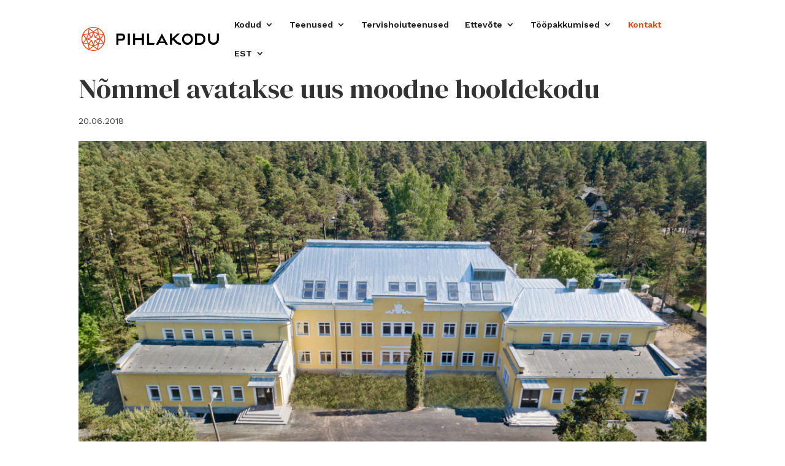

--- FILE ---
content_type: text/html; charset=UTF-8
request_url: https://www.pihlakodu.ee/viru-haigla-avab-nommel-uue-moodsa-hooldekodu/
body_size: 12117
content:
<!DOCTYPE html>
<html lang="et">
<head>
	<meta charset="UTF-8" />
<meta http-equiv="X-UA-Compatible" content="IE=edge">
	<link rel="pingback" href="https://www.pihlakodu.ee/xmlrpc.php" />

	<script type="text/javascript">
		document.documentElement.className = 'js';
	</script>

	<script>var et_site_url='https://www.pihlakodu.ee';var et_post_id='815';function et_core_page_resource_fallback(a,b){"undefined"===typeof b&&(b=a.sheet.cssRules&&0===a.sheet.cssRules.length);b&&(a.onerror=null,a.onload=null,a.href?a.href=et_site_url+"/?et_core_page_resource="+a.id+et_post_id:a.src&&(a.src=et_site_url+"/?et_core_page_resource="+a.id+et_post_id))}
</script><meta name='robots' content='index, follow, max-image-preview:large, max-snippet:-1, max-video-preview:-1' />
		<style>img:is([sizes="auto" i], [sizes^="auto," i]) { contain-intrinsic-size: 3000px 1500px }</style>
		
	<!-- This site is optimized with the Yoast SEO plugin v23.5 - https://yoast.com/wordpress/plugins/seo/ -->
	<title>Nõmmel avatakse uus moodne hooldekodu - Pihlakodu</title>
	<meta name="description" content="Viru Haigla AS avab juuni lõpus Tallinnas Nõmmel uue kaasaegse 85-kohalise hooldekodu, investeerides sellesse 5 miljonit eurot." />
	<link rel="canonical" href="https://www.pihlakodu.ee/viru-haigla-avab-nommel-uue-moodsa-hooldekodu/" />
	<meta property="og:locale" content="et_EE" />
	<meta property="og:type" content="article" />
	<meta property="og:title" content="Nõmmel avatakse uus moodne hooldekodu - Pihlakodu" />
	<meta property="og:description" content="Viru Haigla AS avab juuni lõpus Tallinnas Nõmmel uue kaasaegse 85-kohalise hooldekodu, investeerides sellesse 5 miljonit eurot." />
	<meta property="og:url" content="https://www.pihlakodu.ee/viru-haigla-avab-nommel-uue-moodsa-hooldekodu/" />
	<meta property="og:site_name" content="Pihlakodu" />
	<meta property="article:published_time" content="2018-06-20T06:51:46+00:00" />
	<meta property="article:modified_time" content="2024-03-12T11:12:59+00:00" />
	<meta property="og:image" content="https://www.pihlakodu.ee/wp-content/uploads/2019/03/1dji_0032_1.jpg" />
	<meta property="og:image:width" content="1200" />
	<meta property="og:image:height" content="899" />
	<meta property="og:image:type" content="image/jpeg" />
	<meta name="author" content="kristjan" />
	<meta name="twitter:card" content="summary_large_image" />
	<meta name="twitter:label1" content="Written by" />
	<meta name="twitter:data1" content="kristjan" />
	<meta name="twitter:label2" content="Est. reading time" />
	<meta name="twitter:data2" content="1 minut" />
	<script type="application/ld+json" class="yoast-schema-graph">{"@context":"https://schema.org","@graph":[{"@type":"Article","@id":"https://www.pihlakodu.ee/viru-haigla-avab-nommel-uue-moodsa-hooldekodu/#article","isPartOf":{"@id":"https://www.pihlakodu.ee/viru-haigla-avab-nommel-uue-moodsa-hooldekodu/"},"author":{"name":"kristjan","@id":"https://www.pihlakodu.ee/#/schema/person/1b35143168d01e2ef0cbc79bd265cd7f"},"headline":"Nõmmel avatakse uus moodne hooldekodu","datePublished":"2018-06-20T06:51:46+00:00","dateModified":"2024-03-12T11:12:59+00:00","mainEntityOfPage":{"@id":"https://www.pihlakodu.ee/viru-haigla-avab-nommel-uue-moodsa-hooldekodu/"},"wordCount":193,"publisher":{"@id":"https://www.pihlakodu.ee/#organization"},"image":{"@id":"https://www.pihlakodu.ee/viru-haigla-avab-nommel-uue-moodsa-hooldekodu/#primaryimage"},"thumbnailUrl":"https://www.pihlakodu.ee/wp-content/uploads/2019/03/1dji_0032_1.jpg","articleSection":["News"],"inLanguage":"et"},{"@type":"WebPage","@id":"https://www.pihlakodu.ee/viru-haigla-avab-nommel-uue-moodsa-hooldekodu/","url":"https://www.pihlakodu.ee/viru-haigla-avab-nommel-uue-moodsa-hooldekodu/","name":"Nõmmel avatakse uus moodne hooldekodu - Pihlakodu","isPartOf":{"@id":"https://www.pihlakodu.ee/#website"},"primaryImageOfPage":{"@id":"https://www.pihlakodu.ee/viru-haigla-avab-nommel-uue-moodsa-hooldekodu/#primaryimage"},"image":{"@id":"https://www.pihlakodu.ee/viru-haigla-avab-nommel-uue-moodsa-hooldekodu/#primaryimage"},"thumbnailUrl":"https://www.pihlakodu.ee/wp-content/uploads/2019/03/1dji_0032_1.jpg","datePublished":"2018-06-20T06:51:46+00:00","dateModified":"2024-03-12T11:12:59+00:00","description":"Viru Haigla AS avab juuni lõpus Tallinnas Nõmmel uue kaasaegse 85-kohalise hooldekodu, investeerides sellesse 5 miljonit eurot.","breadcrumb":{"@id":"https://www.pihlakodu.ee/viru-haigla-avab-nommel-uue-moodsa-hooldekodu/#breadcrumb"},"inLanguage":"et","potentialAction":[{"@type":"ReadAction","target":["https://www.pihlakodu.ee/viru-haigla-avab-nommel-uue-moodsa-hooldekodu/"]}]},{"@type":"ImageObject","inLanguage":"et","@id":"https://www.pihlakodu.ee/viru-haigla-avab-nommel-uue-moodsa-hooldekodu/#primaryimage","url":"https://www.pihlakodu.ee/wp-content/uploads/2019/03/1dji_0032_1.jpg","contentUrl":"https://www.pihlakodu.ee/wp-content/uploads/2019/03/1dji_0032_1.jpg","width":1200,"height":899,"caption":"Nõmme Pihlakodu hooldekodu"},{"@type":"BreadcrumbList","@id":"https://www.pihlakodu.ee/viru-haigla-avab-nommel-uue-moodsa-hooldekodu/#breadcrumb","itemListElement":[{"@type":"ListItem","position":1,"name":"Home","item":"https://www.pihlakodu.ee/"},{"@type":"ListItem","position":2,"name":"Nõmmel avatakse uus moodne hooldekodu"}]},{"@type":"WebSite","@id":"https://www.pihlakodu.ee/#website","url":"https://www.pihlakodu.ee/","name":"Pihlakodu","description":"V&auml;&auml;rikad hooldekodud eakatele","publisher":{"@id":"https://www.pihlakodu.ee/#organization"},"potentialAction":[{"@type":"SearchAction","target":{"@type":"EntryPoint","urlTemplate":"https://www.pihlakodu.ee/?s={search_term_string}"},"query-input":{"@type":"PropertyValueSpecification","valueRequired":true,"valueName":"search_term_string"}}],"inLanguage":"et"},{"@type":"Organization","@id":"https://www.pihlakodu.ee/#organization","name":"Pihlakodu","url":"https://www.pihlakodu.ee/","logo":{"@type":"ImageObject","inLanguage":"et","@id":"https://www.pihlakodu.ee/#/schema/logo/image/","url":"https://www.pihlakodu.ee/wp-content/uploads/2018/11/pihlakodu-logo-thinemblem-transp.png","contentUrl":"https://www.pihlakodu.ee/wp-content/uploads/2018/11/pihlakodu-logo-thinemblem-transp.png","width":448,"height":78,"caption":"Pihlakodu"},"image":{"@id":"https://www.pihlakodu.ee/#/schema/logo/image/"}},{"@type":"Person","@id":"https://www.pihlakodu.ee/#/schema/person/1b35143168d01e2ef0cbc79bd265cd7f","name":"kristjan","image":{"@type":"ImageObject","inLanguage":"et","@id":"https://www.pihlakodu.ee/#/schema/person/image/","url":"https://secure.gravatar.com/avatar/bf9833971a4abfa0b96454a5e40a504f?s=96&d=mm&r=g","contentUrl":"https://secure.gravatar.com/avatar/bf9833971a4abfa0b96454a5e40a504f?s=96&d=mm&r=g","caption":"kristjan"}}]}</script>
	<!-- / Yoast SEO plugin. -->


<link rel='dns-prefetch' href='//fonts.googleapis.com' />
<link rel="alternate" type="application/rss+xml" title="Pihlakodu &raquo; RSS" href="https://www.pihlakodu.ee/feed/" />
<script type="text/javascript">
/* <![CDATA[ */
window._wpemojiSettings = {"baseUrl":"https:\/\/s.w.org\/images\/core\/emoji\/14.0.0\/72x72\/","ext":".png","svgUrl":"https:\/\/s.w.org\/images\/core\/emoji\/14.0.0\/svg\/","svgExt":".svg","source":{"concatemoji":"https:\/\/www.pihlakodu.ee\/wp-includes\/js\/wp-emoji-release.min.js?ver=6.4.7"}};
/*! This file is auto-generated */
!function(i,n){var o,s,e;function c(e){try{var t={supportTests:e,timestamp:(new Date).valueOf()};sessionStorage.setItem(o,JSON.stringify(t))}catch(e){}}function p(e,t,n){e.clearRect(0,0,e.canvas.width,e.canvas.height),e.fillText(t,0,0);var t=new Uint32Array(e.getImageData(0,0,e.canvas.width,e.canvas.height).data),r=(e.clearRect(0,0,e.canvas.width,e.canvas.height),e.fillText(n,0,0),new Uint32Array(e.getImageData(0,0,e.canvas.width,e.canvas.height).data));return t.every(function(e,t){return e===r[t]})}function u(e,t,n){switch(t){case"flag":return n(e,"\ud83c\udff3\ufe0f\u200d\u26a7\ufe0f","\ud83c\udff3\ufe0f\u200b\u26a7\ufe0f")?!1:!n(e,"\ud83c\uddfa\ud83c\uddf3","\ud83c\uddfa\u200b\ud83c\uddf3")&&!n(e,"\ud83c\udff4\udb40\udc67\udb40\udc62\udb40\udc65\udb40\udc6e\udb40\udc67\udb40\udc7f","\ud83c\udff4\u200b\udb40\udc67\u200b\udb40\udc62\u200b\udb40\udc65\u200b\udb40\udc6e\u200b\udb40\udc67\u200b\udb40\udc7f");case"emoji":return!n(e,"\ud83e\udef1\ud83c\udffb\u200d\ud83e\udef2\ud83c\udfff","\ud83e\udef1\ud83c\udffb\u200b\ud83e\udef2\ud83c\udfff")}return!1}function f(e,t,n){var r="undefined"!=typeof WorkerGlobalScope&&self instanceof WorkerGlobalScope?new OffscreenCanvas(300,150):i.createElement("canvas"),a=r.getContext("2d",{willReadFrequently:!0}),o=(a.textBaseline="top",a.font="600 32px Arial",{});return e.forEach(function(e){o[e]=t(a,e,n)}),o}function t(e){var t=i.createElement("script");t.src=e,t.defer=!0,i.head.appendChild(t)}"undefined"!=typeof Promise&&(o="wpEmojiSettingsSupports",s=["flag","emoji"],n.supports={everything:!0,everythingExceptFlag:!0},e=new Promise(function(e){i.addEventListener("DOMContentLoaded",e,{once:!0})}),new Promise(function(t){var n=function(){try{var e=JSON.parse(sessionStorage.getItem(o));if("object"==typeof e&&"number"==typeof e.timestamp&&(new Date).valueOf()<e.timestamp+604800&&"object"==typeof e.supportTests)return e.supportTests}catch(e){}return null}();if(!n){if("undefined"!=typeof Worker&&"undefined"!=typeof OffscreenCanvas&&"undefined"!=typeof URL&&URL.createObjectURL&&"undefined"!=typeof Blob)try{var e="postMessage("+f.toString()+"("+[JSON.stringify(s),u.toString(),p.toString()].join(",")+"));",r=new Blob([e],{type:"text/javascript"}),a=new Worker(URL.createObjectURL(r),{name:"wpTestEmojiSupports"});return void(a.onmessage=function(e){c(n=e.data),a.terminate(),t(n)})}catch(e){}c(n=f(s,u,p))}t(n)}).then(function(e){for(var t in e)n.supports[t]=e[t],n.supports.everything=n.supports.everything&&n.supports[t],"flag"!==t&&(n.supports.everythingExceptFlag=n.supports.everythingExceptFlag&&n.supports[t]);n.supports.everythingExceptFlag=n.supports.everythingExceptFlag&&!n.supports.flag,n.DOMReady=!1,n.readyCallback=function(){n.DOMReady=!0}}).then(function(){return e}).then(function(){var e;n.supports.everything||(n.readyCallback(),(e=n.source||{}).concatemoji?t(e.concatemoji):e.wpemoji&&e.twemoji&&(t(e.twemoji),t(e.wpemoji)))}))}((window,document),window._wpemojiSettings);
/* ]]> */
</script>
<meta content="Divi v.4.9.10" name="generator"/><link rel='stylesheet' id='sbi_styles-css' href='https://www.pihlakodu.ee/wp-content/plugins/instagram-feed/css/sbi-styles.min.css?ver=6.10.0' type='text/css' media='all' />
<style id='wp-emoji-styles-inline-css' type='text/css'>

	img.wp-smiley, img.emoji {
		display: inline !important;
		border: none !important;
		box-shadow: none !important;
		height: 1em !important;
		width: 1em !important;
		margin: 0 0.07em !important;
		vertical-align: -0.1em !important;
		background: none !important;
		padding: 0 !important;
	}
</style>
<link rel='stylesheet' id='wp-block-library-css' href='https://www.pihlakodu.ee/wp-includes/css/dist/block-library/style.min.css?ver=6.4.7' type='text/css' media='all' />
<style id='classic-theme-styles-inline-css' type='text/css'>
/*! This file is auto-generated */
.wp-block-button__link{color:#fff;background-color:#32373c;border-radius:9999px;box-shadow:none;text-decoration:none;padding:calc(.667em + 2px) calc(1.333em + 2px);font-size:1.125em}.wp-block-file__button{background:#32373c;color:#fff;text-decoration:none}
</style>
<style id='global-styles-inline-css' type='text/css'>
body{--wp--preset--color--black: #000000;--wp--preset--color--cyan-bluish-gray: #abb8c3;--wp--preset--color--white: #ffffff;--wp--preset--color--pale-pink: #f78da7;--wp--preset--color--vivid-red: #cf2e2e;--wp--preset--color--luminous-vivid-orange: #ff6900;--wp--preset--color--luminous-vivid-amber: #fcb900;--wp--preset--color--light-green-cyan: #7bdcb5;--wp--preset--color--vivid-green-cyan: #00d084;--wp--preset--color--pale-cyan-blue: #8ed1fc;--wp--preset--color--vivid-cyan-blue: #0693e3;--wp--preset--color--vivid-purple: #9b51e0;--wp--preset--gradient--vivid-cyan-blue-to-vivid-purple: linear-gradient(135deg,rgba(6,147,227,1) 0%,rgb(155,81,224) 100%);--wp--preset--gradient--light-green-cyan-to-vivid-green-cyan: linear-gradient(135deg,rgb(122,220,180) 0%,rgb(0,208,130) 100%);--wp--preset--gradient--luminous-vivid-amber-to-luminous-vivid-orange: linear-gradient(135deg,rgba(252,185,0,1) 0%,rgba(255,105,0,1) 100%);--wp--preset--gradient--luminous-vivid-orange-to-vivid-red: linear-gradient(135deg,rgba(255,105,0,1) 0%,rgb(207,46,46) 100%);--wp--preset--gradient--very-light-gray-to-cyan-bluish-gray: linear-gradient(135deg,rgb(238,238,238) 0%,rgb(169,184,195) 100%);--wp--preset--gradient--cool-to-warm-spectrum: linear-gradient(135deg,rgb(74,234,220) 0%,rgb(151,120,209) 20%,rgb(207,42,186) 40%,rgb(238,44,130) 60%,rgb(251,105,98) 80%,rgb(254,248,76) 100%);--wp--preset--gradient--blush-light-purple: linear-gradient(135deg,rgb(255,206,236) 0%,rgb(152,150,240) 100%);--wp--preset--gradient--blush-bordeaux: linear-gradient(135deg,rgb(254,205,165) 0%,rgb(254,45,45) 50%,rgb(107,0,62) 100%);--wp--preset--gradient--luminous-dusk: linear-gradient(135deg,rgb(255,203,112) 0%,rgb(199,81,192) 50%,rgb(65,88,208) 100%);--wp--preset--gradient--pale-ocean: linear-gradient(135deg,rgb(255,245,203) 0%,rgb(182,227,212) 50%,rgb(51,167,181) 100%);--wp--preset--gradient--electric-grass: linear-gradient(135deg,rgb(202,248,128) 0%,rgb(113,206,126) 100%);--wp--preset--gradient--midnight: linear-gradient(135deg,rgb(2,3,129) 0%,rgb(40,116,252) 100%);--wp--preset--font-size--small: 13px;--wp--preset--font-size--medium: 20px;--wp--preset--font-size--large: 36px;--wp--preset--font-size--x-large: 42px;--wp--preset--spacing--20: 0.44rem;--wp--preset--spacing--30: 0.67rem;--wp--preset--spacing--40: 1rem;--wp--preset--spacing--50: 1.5rem;--wp--preset--spacing--60: 2.25rem;--wp--preset--spacing--70: 3.38rem;--wp--preset--spacing--80: 5.06rem;--wp--preset--shadow--natural: 6px 6px 9px rgba(0, 0, 0, 0.2);--wp--preset--shadow--deep: 12px 12px 50px rgba(0, 0, 0, 0.4);--wp--preset--shadow--sharp: 6px 6px 0px rgba(0, 0, 0, 0.2);--wp--preset--shadow--outlined: 6px 6px 0px -3px rgba(255, 255, 255, 1), 6px 6px rgba(0, 0, 0, 1);--wp--preset--shadow--crisp: 6px 6px 0px rgba(0, 0, 0, 1);}:where(.is-layout-flex){gap: 0.5em;}:where(.is-layout-grid){gap: 0.5em;}body .is-layout-flow > .alignleft{float: left;margin-inline-start: 0;margin-inline-end: 2em;}body .is-layout-flow > .alignright{float: right;margin-inline-start: 2em;margin-inline-end: 0;}body .is-layout-flow > .aligncenter{margin-left: auto !important;margin-right: auto !important;}body .is-layout-constrained > .alignleft{float: left;margin-inline-start: 0;margin-inline-end: 2em;}body .is-layout-constrained > .alignright{float: right;margin-inline-start: 2em;margin-inline-end: 0;}body .is-layout-constrained > .aligncenter{margin-left: auto !important;margin-right: auto !important;}body .is-layout-constrained > :where(:not(.alignleft):not(.alignright):not(.alignfull)){max-width: var(--wp--style--global--content-size);margin-left: auto !important;margin-right: auto !important;}body .is-layout-constrained > .alignwide{max-width: var(--wp--style--global--wide-size);}body .is-layout-flex{display: flex;}body .is-layout-flex{flex-wrap: wrap;align-items: center;}body .is-layout-flex > *{margin: 0;}body .is-layout-grid{display: grid;}body .is-layout-grid > *{margin: 0;}:where(.wp-block-columns.is-layout-flex){gap: 2em;}:where(.wp-block-columns.is-layout-grid){gap: 2em;}:where(.wp-block-post-template.is-layout-flex){gap: 1.25em;}:where(.wp-block-post-template.is-layout-grid){gap: 1.25em;}.has-black-color{color: var(--wp--preset--color--black) !important;}.has-cyan-bluish-gray-color{color: var(--wp--preset--color--cyan-bluish-gray) !important;}.has-white-color{color: var(--wp--preset--color--white) !important;}.has-pale-pink-color{color: var(--wp--preset--color--pale-pink) !important;}.has-vivid-red-color{color: var(--wp--preset--color--vivid-red) !important;}.has-luminous-vivid-orange-color{color: var(--wp--preset--color--luminous-vivid-orange) !important;}.has-luminous-vivid-amber-color{color: var(--wp--preset--color--luminous-vivid-amber) !important;}.has-light-green-cyan-color{color: var(--wp--preset--color--light-green-cyan) !important;}.has-vivid-green-cyan-color{color: var(--wp--preset--color--vivid-green-cyan) !important;}.has-pale-cyan-blue-color{color: var(--wp--preset--color--pale-cyan-blue) !important;}.has-vivid-cyan-blue-color{color: var(--wp--preset--color--vivid-cyan-blue) !important;}.has-vivid-purple-color{color: var(--wp--preset--color--vivid-purple) !important;}.has-black-background-color{background-color: var(--wp--preset--color--black) !important;}.has-cyan-bluish-gray-background-color{background-color: var(--wp--preset--color--cyan-bluish-gray) !important;}.has-white-background-color{background-color: var(--wp--preset--color--white) !important;}.has-pale-pink-background-color{background-color: var(--wp--preset--color--pale-pink) !important;}.has-vivid-red-background-color{background-color: var(--wp--preset--color--vivid-red) !important;}.has-luminous-vivid-orange-background-color{background-color: var(--wp--preset--color--luminous-vivid-orange) !important;}.has-luminous-vivid-amber-background-color{background-color: var(--wp--preset--color--luminous-vivid-amber) !important;}.has-light-green-cyan-background-color{background-color: var(--wp--preset--color--light-green-cyan) !important;}.has-vivid-green-cyan-background-color{background-color: var(--wp--preset--color--vivid-green-cyan) !important;}.has-pale-cyan-blue-background-color{background-color: var(--wp--preset--color--pale-cyan-blue) !important;}.has-vivid-cyan-blue-background-color{background-color: var(--wp--preset--color--vivid-cyan-blue) !important;}.has-vivid-purple-background-color{background-color: var(--wp--preset--color--vivid-purple) !important;}.has-black-border-color{border-color: var(--wp--preset--color--black) !important;}.has-cyan-bluish-gray-border-color{border-color: var(--wp--preset--color--cyan-bluish-gray) !important;}.has-white-border-color{border-color: var(--wp--preset--color--white) !important;}.has-pale-pink-border-color{border-color: var(--wp--preset--color--pale-pink) !important;}.has-vivid-red-border-color{border-color: var(--wp--preset--color--vivid-red) !important;}.has-luminous-vivid-orange-border-color{border-color: var(--wp--preset--color--luminous-vivid-orange) !important;}.has-luminous-vivid-amber-border-color{border-color: var(--wp--preset--color--luminous-vivid-amber) !important;}.has-light-green-cyan-border-color{border-color: var(--wp--preset--color--light-green-cyan) !important;}.has-vivid-green-cyan-border-color{border-color: var(--wp--preset--color--vivid-green-cyan) !important;}.has-pale-cyan-blue-border-color{border-color: var(--wp--preset--color--pale-cyan-blue) !important;}.has-vivid-cyan-blue-border-color{border-color: var(--wp--preset--color--vivid-cyan-blue) !important;}.has-vivid-purple-border-color{border-color: var(--wp--preset--color--vivid-purple) !important;}.has-vivid-cyan-blue-to-vivid-purple-gradient-background{background: var(--wp--preset--gradient--vivid-cyan-blue-to-vivid-purple) !important;}.has-light-green-cyan-to-vivid-green-cyan-gradient-background{background: var(--wp--preset--gradient--light-green-cyan-to-vivid-green-cyan) !important;}.has-luminous-vivid-amber-to-luminous-vivid-orange-gradient-background{background: var(--wp--preset--gradient--luminous-vivid-amber-to-luminous-vivid-orange) !important;}.has-luminous-vivid-orange-to-vivid-red-gradient-background{background: var(--wp--preset--gradient--luminous-vivid-orange-to-vivid-red) !important;}.has-very-light-gray-to-cyan-bluish-gray-gradient-background{background: var(--wp--preset--gradient--very-light-gray-to-cyan-bluish-gray) !important;}.has-cool-to-warm-spectrum-gradient-background{background: var(--wp--preset--gradient--cool-to-warm-spectrum) !important;}.has-blush-light-purple-gradient-background{background: var(--wp--preset--gradient--blush-light-purple) !important;}.has-blush-bordeaux-gradient-background{background: var(--wp--preset--gradient--blush-bordeaux) !important;}.has-luminous-dusk-gradient-background{background: var(--wp--preset--gradient--luminous-dusk) !important;}.has-pale-ocean-gradient-background{background: var(--wp--preset--gradient--pale-ocean) !important;}.has-electric-grass-gradient-background{background: var(--wp--preset--gradient--electric-grass) !important;}.has-midnight-gradient-background{background: var(--wp--preset--gradient--midnight) !important;}.has-small-font-size{font-size: var(--wp--preset--font-size--small) !important;}.has-medium-font-size{font-size: var(--wp--preset--font-size--medium) !important;}.has-large-font-size{font-size: var(--wp--preset--font-size--large) !important;}.has-x-large-font-size{font-size: var(--wp--preset--font-size--x-large) !important;}
.wp-block-navigation a:where(:not(.wp-element-button)){color: inherit;}
:where(.wp-block-post-template.is-layout-flex){gap: 1.25em;}:where(.wp-block-post-template.is-layout-grid){gap: 1.25em;}
:where(.wp-block-columns.is-layout-flex){gap: 2em;}:where(.wp-block-columns.is-layout-grid){gap: 2em;}
.wp-block-pullquote{font-size: 1.5em;line-height: 1.6;}
</style>
<link rel='stylesheet' id='contact-form-7-css' href='https://www.pihlakodu.ee/wp-content/plugins/contact-form-7/includes/css/styles.css?ver=5.9.8' type='text/css' media='all' />
<link rel='stylesheet' id='divi-style-css' href='https://www.pihlakodu.ee/wp-content/themes/Divi/style.css?ver=4.9.10' type='text/css' media='all' />
<link rel='stylesheet' id='et-builder-googlefonts-cached-css' href='https://fonts.googleapis.com/css?family=DM+Serif+Display:regular,italic|Work+Sans:100,200,300,regular,500,600,700,800,900&#038;subset=latin,latin-ext,vietnamese&#038;display=swap' type='text/css' media='all' />
<link rel='stylesheet' id='dtpicker-css' href='https://www.pihlakodu.ee/wp-content/plugins/date-time-picker-field/assets/js/vendor/datetimepicker/jquery.datetimepicker.min.css?ver=6.4.7' type='text/css' media='all' />
<script type="text/javascript" src="https://www.pihlakodu.ee/wp-includes/js/jquery/jquery.min.js?ver=3.7.1" id="jquery-core-js"></script>
<script type="text/javascript" src="https://www.pihlakodu.ee/wp-includes/js/jquery/jquery-migrate.min.js?ver=3.4.1" id="jquery-migrate-js"></script>
<link rel="https://api.w.org/" href="https://www.pihlakodu.ee/wp-json/" /><link rel="alternate" type="application/json" href="https://www.pihlakodu.ee/wp-json/wp/v2/posts/815" /><link rel="EditURI" type="application/rsd+xml" title="RSD" href="https://www.pihlakodu.ee/xmlrpc.php?rsd" />
<meta name="generator" content="WordPress 6.4.7" />
<link rel='shortlink' href='https://www.pihlakodu.ee/?p=815' />
<link rel="alternate" type="application/json+oembed" href="https://www.pihlakodu.ee/wp-json/oembed/1.0/embed?url=https%3A%2F%2Fwww.pihlakodu.ee%2Fviru-haigla-avab-nommel-uue-moodsa-hooldekodu%2F&#038;lang=et" />
<link rel="alternate" type="text/xml+oembed" href="https://www.pihlakodu.ee/wp-json/oembed/1.0/embed?url=https%3A%2F%2Fwww.pihlakodu.ee%2Fviru-haigla-avab-nommel-uue-moodsa-hooldekodu%2F&#038;format=xml&#038;lang=et" />
<meta name="viewport" content="width=device-width, initial-scale=1.0, maximum-scale=1.0, user-scalable=0" /><link rel="preload" href="https://www.pihlakodu.ee/wp-content/themes/Divi/core/admin/fonts/modules.ttf" as="font" crossorigin="anonymous"><meta name="generator" content="Elementor 3.27.7; features: e_font_icon_svg, additional_custom_breakpoints; settings: css_print_method-external, google_font-enabled, font_display-swap">

<!-- Meta Pixel Code -->
<script type='text/javascript'>
!function(f,b,e,v,n,t,s){if(f.fbq)return;n=f.fbq=function(){n.callMethod?
n.callMethod.apply(n,arguments):n.queue.push(arguments)};if(!f._fbq)f._fbq=n;
n.push=n;n.loaded=!0;n.version='2.0';n.queue=[];t=b.createElement(e);t.async=!0;
t.src=v;s=b.getElementsByTagName(e)[0];s.parentNode.insertBefore(t,s)}(window,
document,'script','https://connect.facebook.net/en_US/fbevents.js');
</script>
<!-- End Meta Pixel Code -->
<script type='text/javascript'>var url = window.location.origin + '?ob=open-bridge';
            fbq('set', 'openbridge', '2256770457945923', url);
fbq('init', '2256770457945923', {}, {
    "agent": "wordpress-6.4.7-4.1.5"
})</script><script type='text/javascript'>
    fbq('track', 'PageView', []);
  </script>			<style>
				.e-con.e-parent:nth-of-type(n+4):not(.e-lazyloaded):not(.e-no-lazyload),
				.e-con.e-parent:nth-of-type(n+4):not(.e-lazyloaded):not(.e-no-lazyload) * {
					background-image: none !important;
				}
				@media screen and (max-height: 1024px) {
					.e-con.e-parent:nth-of-type(n+3):not(.e-lazyloaded):not(.e-no-lazyload),
					.e-con.e-parent:nth-of-type(n+3):not(.e-lazyloaded):not(.e-no-lazyload) * {
						background-image: none !important;
					}
				}
				@media screen and (max-height: 640px) {
					.e-con.e-parent:nth-of-type(n+2):not(.e-lazyloaded):not(.e-no-lazyload),
					.e-con.e-parent:nth-of-type(n+2):not(.e-lazyloaded):not(.e-no-lazyload) * {
						background-image: none !important;
					}
				}
			</style>
			<script>
(function($) {
    $(window).on('load resize', function() {
        $('.et_fullscreen_slider').each(function() {
            et_fullscreen_slider($(this));
        });
    });
    function et_fullscreen_slider(et_slider) {
        var et_viewport_height = $(window).height(),
            et_slider_height = $(et_slider).find('.et_pb_slider_container_inner').innerHeight(),
            $admin_bar = $('#wpadminbar'),
            $main_header = $('#main-header'),
            $top_header = $('#top-header');
        $(et_slider).height('auto');
        if ($admin_bar.length) {
            var et_viewport_height = et_viewport_height - $admin_bar.height();
        }
        if ($top_header.length) {
            var et_viewport_height = et_viewport_height - $top_header.height();
        }
        if (!$('.et_transparent_nav').length && !$('.et_vertical_nav').length) {
            var et_viewport_height = et_viewport_height - $main_header.height();
        }
        if (et_viewport_height > et_slider_height) {
            $(et_slider).height(et_viewport_height);
        }
    }
})(jQuery);
</script>
<link rel="icon" href="https://www.pihlakodu.ee/wp-content/uploads/2020/10/cropped-pihlakodu-logomark-1-32x32.png" sizes="32x32" />
<link rel="icon" href="https://www.pihlakodu.ee/wp-content/uploads/2020/10/cropped-pihlakodu-logomark-1-192x192.png" sizes="192x192" />
<link rel="apple-touch-icon" href="https://www.pihlakodu.ee/wp-content/uploads/2020/10/cropped-pihlakodu-logomark-1-180x180.png" />
<meta name="msapplication-TileImage" content="https://www.pihlakodu.ee/wp-content/uploads/2020/10/cropped-pihlakodu-logomark-1-270x270.png" />
<link rel="stylesheet" id="et-divi-customizer-global-cached-inline-styles" href="https://www.pihlakodu.ee/wp-content/et-cache/global/et-divi-customizer-global-17683333805953.min.css" onerror="et_core_page_resource_fallback(this, true)" onload="et_core_page_resource_fallback(this)" /></head>
<body data-rsssl=1 class="post-template-default single single-post postid-815 single-format-standard et_pb_button_helper_class et_transparent_nav et_fixed_nav et_show_nav et_pb_show_title et_primary_nav_dropdown_animation_fade et_secondary_nav_dropdown_animation_fade et_header_style_left et_pb_footer_columns3 et_cover_background et_pb_gutter osx et_pb_gutters3 et_full_width_page et_divi_theme et-db et_minified_js et_minified_css elementor-default elementor-kit-4824">

<!-- Meta Pixel Code -->
<noscript>
<img height="1" width="1" style="display:none" alt="fbpx"
src="https://www.facebook.com/tr?id=2256770457945923&ev=PageView&noscript=1" />
</noscript>
<!-- End Meta Pixel Code -->
	<div id="page-container">

	
	
			<header id="main-header" data-height-onload="66">
			<div class="container clearfix et_menu_container">
							<div class="logo_container">
					<span class="logo_helper"></span>
					<a href="https://www.pihlakodu.ee/">
						<img src="https://www.pihlakodu.ee/wp-content/uploads/2018/11/pihlakodu-logo-thinemblem-transp.png" width="448" height="78" alt="Pihlakodu" id="logo" data-height-percentage="54" />
					</a>
				</div>
							<div id="et-top-navigation" data-height="66" data-fixed-height="40">
											<nav id="top-menu-nav">
						<ul id="top-menu" class="nav"><li id="menu-item-49" class="menu-item menu-item-type-custom menu-item-object-custom menu-item-has-children menu-item-49"><a href="/#kodud">Kodud</a>
<ul class="sub-menu">
	<li id="menu-item-2400" class="menu-item menu-item-type-post_type menu-item-object-page menu-item-2400"><a href="https://www.pihlakodu.ee/tapa-pihlakodu/">Tapa</a></li>
	<li id="menu-item-695" class="menu-item menu-item-type-post_type menu-item-object-page menu-item-695"><a href="https://www.pihlakodu.ee/nomme-pihlakodu/">Nõmme</a></li>
	<li id="menu-item-857" class="menu-item menu-item-type-post_type menu-item-object-page menu-item-857"><a href="https://www.pihlakodu.ee/tabasalu-pihlakodu/">Tabasalu</a></li>
	<li id="menu-item-1516" class="menu-item menu-item-type-post_type menu-item-object-page menu-item-1516"><a href="https://www.pihlakodu.ee/viimsi-pihlakodu/">Viimsi</a></li>
	<li id="menu-item-6283" class="menu-item menu-item-type-custom menu-item-object-custom menu-item-6283"><a href="https://www.pihlakodu.ee/tartu-pihlakodu/">Tartu</a></li>
	<li id="menu-item-7303" class="menu-item menu-item-type-custom menu-item-object-custom menu-item-7303"><a href="https://www.pihlakodu.ee/kristiine-pihlakodu/">Kristiine</a></li>
	<li id="menu-item-4937" class="menu-item menu-item-type-post_type menu-item-object-page menu-item-4937"><a href="https://www.pihlakodu.ee/kodukord/">Kodukord</a></li>
	<li id="menu-item-4060" class="menu-item menu-item-type-post_type menu-item-object-page menu-item-4060"><a href="https://www.pihlakodu.ee/hooldusteenusele-tulles/">Hooldusteenusele tulles</a></li>
	<li id="menu-item-4065" class="menu-item menu-item-type-post_type menu-item-object-page menu-item-4065"><a href="https://www.pihlakodu.ee/hooldusreform/">Hooldereform</a></li>
</ul>
</li>
<li id="menu-item-2170" class="menu-item menu-item-type-custom menu-item-object-custom menu-item-has-children menu-item-2170"><a href="/#teenused">Teenused</a>
<ul class="sub-menu">
	<li id="menu-item-3083" class="menu-item menu-item-type-post_type menu-item-object-page menu-item-3083"><a href="https://www.pihlakodu.ee/teenused/dementsus/">Dementsus</a></li>
	<li id="menu-item-2855" class="menu-item menu-item-type-post_type menu-item-object-page menu-item-2855"><a href="https://www.pihlakodu.ee/meditsiiniline-transport/">Meditsiiniline transport</a></li>
	<li id="menu-item-3188" class="menu-item menu-item-type-post_type menu-item-object-page menu-item-3188"><a href="https://www.pihlakodu.ee/teenused/toetatud-elamine/">Toetatud elamine</a></li>
</ul>
</li>
<li id="menu-item-3471" class="menu-item menu-item-type-post_type menu-item-object-page menu-item-3471"><a href="https://www.pihlakodu.ee/tervishoiuteenused/">Tervishoiuteenused</a></li>
<li id="menu-item-2234" class="menu-item menu-item-type-custom menu-item-object-custom menu-item-has-children menu-item-2234"><a href="#">Ettevõte</a>
<ul class="sub-menu">
	<li id="menu-item-2237" class="menu-item menu-item-type-post_type menu-item-object-page menu-item-2237"><a href="https://www.pihlakodu.ee/ettevote/meist/">Meist</a></li>
	<li id="menu-item-897" class="menu-item menu-item-type-post_type menu-item-object-page menu-item-897"><a href="https://www.pihlakodu.ee/uudised/">Uudised</a></li>
	<li id="menu-item-2236" class="menu-item menu-item-type-post_type menu-item-object-page menu-item-2236"><a href="https://www.pihlakodu.ee/ettevote/eetikapohimotted/">Eetikapõhimõtted</a></li>
	<li id="menu-item-4959" class="menu-item menu-item-type-post_type menu-item-object-page menu-item-4959"><a href="https://www.pihlakodu.ee/kvaliteedijuhtimine/">Kvaliteedijuhtimine</a></li>
	<li id="menu-item-2235" class="menu-item menu-item-type-post_type menu-item-object-page menu-item-2235"><a href="https://www.pihlakodu.ee/ettevote/andmekaitsetingimused/">Andmekaitsetingimused</a></li>
	<li id="menu-item-2238" class="menu-item menu-item-type-post_type menu-item-object-page menu-item-2238"><a href="https://www.pihlakodu.ee/ettevote/tagasiside-ja-kaebused/">Tagasiside ja kaebused</a></li>
</ul>
</li>
<li id="menu-item-862" class="menu-item menu-item-type-post_type menu-item-object-page menu-item-has-children menu-item-862"><a href="https://www.pihlakodu.ee/avaleht/tule-toole/">Tööpakkumised</a>
<ul class="sub-menu">
	<li id="menu-item-2856" class="menu-item menu-item-type-post_type menu-item-object-page menu-item-2856"><a href="https://www.pihlakodu.ee/avaleht/tule-toole/">Tule tööle!</a></li>
	<li id="menu-item-2819" class="menu-item menu-item-type-post_type menu-item-object-page menu-item-2819"><a href="https://www.pihlakodu.ee/avaleht/tule-toole/tule-praktikale/">Tule praktikale!</a></li>
</ul>
</li>
<li id="menu-item-333" class="menu-item menu-item-type-post_type menu-item-object-page menu-item-333"><a href="https://www.pihlakodu.ee/kontakt/">Kontakt</a></li>
<li id="menu-item-951" class="pll-parent-menu-item menu-item menu-item-type-custom menu-item-object-custom menu-item-has-children menu-item-951"><a href="#pll_switcher">EST</a>
<ul class="sub-menu">
	<li id="menu-item-951-ru" class="lang-item lang-item-16 lang-item-ru no-translation lang-item-first menu-item menu-item-type-custom menu-item-object-custom menu-item-951-ru"><a href="https://www.pihlakodu.ee/ru/%d0%b4%d0%be%d0%bc%d0%b0%d1%88%d0%bd%d1%8f%d1%8f-%d1%81%d1%82%d1%80%d0%b0%d0%bd%d0%b8%d1%86%d0%b0/" hreflang="ru-RU" lang="ru-RU">РУС</a></li>
	<li id="menu-item-951-en" class="lang-item lang-item-29 lang-item-en no-translation menu-item menu-item-type-custom menu-item-object-custom menu-item-951-en"><a href="https://www.pihlakodu.ee/en/home-page/" hreflang="en-GB" lang="en-GB">ENG</a></li>
	<li id="menu-item-951-fi" class="lang-item lang-item-39 lang-item-fi no-translation menu-item menu-item-type-custom menu-item-object-custom menu-item-951-fi"><a href="https://www.pihlakodu.ee/fi/" hreflang="fi" lang="fi">FIN</a></li>
</ul>
</li>
</ul>						</nav>
					
					
					
					
					<div id="et_mobile_nav_menu">
				<div class="mobile_nav closed">
					<span class="select_page">Select Page</span>
					<span class="mobile_menu_bar mobile_menu_bar_toggle"></span>
				</div>
			</div>				</div> <!-- #et-top-navigation -->
			</div> <!-- .container -->
			<div class="et_search_outer">
				<div class="container et_search_form_container">
					<form role="search" method="get" class="et-search-form" action="https://www.pihlakodu.ee/">
					<input type="search" class="et-search-field" placeholder="Search &hellip;" value="" name="s" title="Search for:" />					</form>
					<span class="et_close_search_field"></span>
				</div>
			</div>
		</header> <!-- #main-header -->
			<div id="et-main-area">
	
<div id="main-content">
		<div class="container">
		<div id="content-area" class="clearfix">
			<div id="left-area">
											<article id="post-815" class="et_pb_post post-815 post type-post status-publish format-standard has-post-thumbnail hentry category-news">
											<div class="et_post_meta_wrapper">
							<h1 class="entry-title">Nõmmel avatakse uus moodne hooldekodu</h1>

						<p class="post-meta"><span class="published">20.06.2018</span></p><img fetchpriority="high" src="https://www.pihlakodu.ee/wp-content/uploads/2019/03/1dji_0032_1-1080x675.jpg" alt="Nõmme Pihlakodu hooldekodu" class="" width="1080" height="675" srcset="https://www.pihlakodu.ee/wp-content/uploads/2019/03/1dji_0032_1-1080x675.jpg 1080w, https://www.pihlakodu.ee/wp-content/uploads/2019/03/1dji_0032_1-400x250.jpg 400w" sizes="(max-width: 1080px) 100vw, 1080px" />
												</div> <!-- .et_post_meta_wrapper -->
				
					<div class="entry-content">
					
<p><strong> Tallinnas Nõmme mändide vahel avatakse uus kaasaegse 100-kohaline hooldkodu.</strong></p>



<p>“Oleme uue Nõmmel avatava eakate kodu puhul panustanud eelkõige kvaliteedile ja hoolealuste heaolule, seetõttu on ka töötajaid sinna planeeritud sellisel määral, et kõik tunneksid end tõesti hoituna,“ märkis Kukk ning lisas, et saja hoolealuse kohta hakkab ettevõte Nõmmel tööd pakkuma 40 inimesele, kes on suures osas juba edukalt komplekteeritud, ent üksikud töökohad on täna veel ka vabad.</p>



<p>Parkmetsaga ümbritsetud hoone kolmel korrusel on sada kohta kaasaegselt renoveeritud ühe-, kahe- ja kolmekohalistes tubades. Ajalooline esinduslik hoone on kaasaegselt renoveeritud ning toad on moodsalt hubased. Majas on saun ja massaažiruum, arvutinurk ja raamatutega sisustatud lugemistuba ning kvaliteetsete seadmetega mahukas köök. Väikese kööginurgaga lugemistuba saab kasutada ka lähedastega pidulike sündmuste tähistamiseks. </p>



<p>Kohamaksumuse hinna sees on ööpäevaringne hooldus ja turvalise keskkonna loomine, toitlustus ja vajadusel erimenüü vastavalt kliendi terviseseisundile, hügieenitoimingud,  esmaabivahendid ning käsimüügiravimid vastavalt kliendi terviseseisundile, liikumisabivahendid, tegevusjuhendaja käe all läbiviidavad tegevused ja kultuuriüritused, televiisor igas toas, ramatud-ajalehed-ajakirjad, lauamängud ja arvuti kasutamine.  </p>
<p>&nbsp;</p>


					</div> <!-- .entry-content -->
					<div class="et_post_meta_wrapper">
										</div> <!-- .et_post_meta_wrapper -->
				</article> <!-- .et_pb_post -->

						</div> <!-- #left-area -->

					</div> <!-- #content-area -->
	</div> <!-- .container -->
	</div> <!-- #main-content -->


			<footer id="main-footer">
				
<div class="container">
    <div id="footer-widgets" class="clearfix">
		<div class="footer-widget"><div id="text-2" class="fwidget et_pb_widget widget_text">			<div class="textwidget"><p>Pihlakodusid haldab<br />
Pihlakodu AS</p>
</div>
		</div> <!-- end .fwidget --></div> <!-- end .footer-widget --><div class="footer-widget"><div id="media_image-2" class="fwidget et_pb_widget widget_media_image"><img width="184" height="182" src="https://www.pihlakodu.ee/wp-content/uploads/2021/04/pihlakodu-logomark-v2-white.png" class="image wp-image-2983 pk-hdi attachment-full size-full" alt="" style="max-width: 100%; height: auto;" decoding="async" /></div> <!-- end .fwidget --></div> <!-- end .footer-widget --><div class="footer-widget"><div id="text-3" class="fwidget et_pb_widget widget_text">			<div class="textwidget"><div>Lääne-Viru maakond, Tapa vald, Tapa linn, Valgejõe pst 14, 45109</div>
</div>
		</div> <!-- end .fwidget --></div> <!-- end .footer-widget -->    </div> <!-- #footer-widgets -->
</div>    <!-- .container -->

		
				<div id="footer-bottom">
					<div class="container clearfix">
									</div>	<!-- .container -->
				</div>
			</footer> <!-- #main-footer -->
		</div> <!-- #et-main-area -->


	</div> <!-- #page-container -->

	    <!-- Meta Pixel Event Code -->
    <script type='text/javascript'>
        document.addEventListener( 'wpcf7mailsent', function( event ) {
        if( "fb_pxl_code" in event.detail.apiResponse){
            eval(event.detail.apiResponse.fb_pxl_code);
        }
        }, false );
    </script>
    <!-- End Meta Pixel Event Code -->
        <div id='fb-pxl-ajax-code'></div><!-- Instagram Feed JS -->
<script type="text/javascript">
var sbiajaxurl = "https://www.pihlakodu.ee/wp-admin/admin-ajax.php";
</script>
			<script>
				const lazyloadRunObserver = () => {
					const lazyloadBackgrounds = document.querySelectorAll( `.e-con.e-parent:not(.e-lazyloaded)` );
					const lazyloadBackgroundObserver = new IntersectionObserver( ( entries ) => {
						entries.forEach( ( entry ) => {
							if ( entry.isIntersecting ) {
								let lazyloadBackground = entry.target;
								if( lazyloadBackground ) {
									lazyloadBackground.classList.add( 'e-lazyloaded' );
								}
								lazyloadBackgroundObserver.unobserve( entry.target );
							}
						});
					}, { rootMargin: '200px 0px 200px 0px' } );
					lazyloadBackgrounds.forEach( ( lazyloadBackground ) => {
						lazyloadBackgroundObserver.observe( lazyloadBackground );
					} );
				};
				const events = [
					'DOMContentLoaded',
					'elementor/lazyload/observe',
				];
				events.forEach( ( event ) => {
					document.addEventListener( event, lazyloadRunObserver );
				} );
			</script>
			<script>
function changeCss () {
      var bodyElement = document.querySelector("#main-header");
	if(jQuery("body").hasClass("page")) {
		this.scrollY > 10 ? bodyElement.style.background = "white" : bodyElement.style.background = "initial";
	} else {
      this.scrollY > 310 ? bodyElement.style.background = "white" : bodyElement.style.background = "initial";
		}
    }

window.addEventListener("scroll", changeCss , false);
	
//Replace read more link text
jQuery("a.more-link").html(function () {
    return jQuery(this).html().replace('read more', 'Loe edasi');
});

jQuery(".pagination").html(function () {
    return jQuery(this).html().replace('Older Entries', 'Vanemad');
});
	
jQuery(".pagination").html(function () {
    return jQuery(this).html().replace('Next Entries', 'Uuemad');
});
</script><link rel='stylesheet' id='et-builder-googlefonts-css' href='https://fonts.googleapis.com/css?family=DM+Serif+Display:regular,italic|Work+Sans:100,200,300,regular,500,600,700,800,900,100italic,200italic,300italic,italic,500italic,600italic,700italic,800italic,900italic&#038;subset=latin,latin-ext,vietnamese&#038;display=swap' type='text/css' media='all' />
<script type="text/javascript" src="https://www.pihlakodu.ee/wp-includes/js/dist/vendor/wp-polyfill-inert.min.js?ver=3.1.2" id="wp-polyfill-inert-js"></script>
<script type="text/javascript" src="https://www.pihlakodu.ee/wp-includes/js/dist/vendor/regenerator-runtime.min.js?ver=0.14.0" id="regenerator-runtime-js"></script>
<script type="text/javascript" src="https://www.pihlakodu.ee/wp-includes/js/dist/vendor/wp-polyfill.min.js?ver=3.15.0" id="wp-polyfill-js"></script>
<script type="text/javascript" src="https://www.pihlakodu.ee/wp-includes/js/dist/hooks.min.js?ver=c6aec9a8d4e5a5d543a1" id="wp-hooks-js"></script>
<script type="text/javascript" src="https://www.pihlakodu.ee/wp-includes/js/dist/i18n.min.js?ver=7701b0c3857f914212ef" id="wp-i18n-js"></script>
<script type="text/javascript" id="wp-i18n-js-after">
/* <![CDATA[ */
wp.i18n.setLocaleData( { 'text direction\u0004ltr': [ 'ltr' ] } );
/* ]]> */
</script>
<script type="text/javascript" src="https://www.pihlakodu.ee/wp-content/plugins/contact-form-7/includes/swv/js/index.js?ver=5.9.8" id="swv-js"></script>
<script type="text/javascript" id="contact-form-7-js-extra">
/* <![CDATA[ */
var wpcf7 = {"api":{"root":"https:\/\/www.pihlakodu.ee\/wp-json\/","namespace":"contact-form-7\/v1"}};
/* ]]> */
</script>
<script type="text/javascript" src="https://www.pihlakodu.ee/wp-content/plugins/contact-form-7/includes/js/index.js?ver=5.9.8" id="contact-form-7-js"></script>
<script type="text/javascript" id="divi-custom-script-js-extra">
/* <![CDATA[ */
var DIVI = {"item_count":"%d Item","items_count":"%d Items"};
var et_shortcodes_strings = {"previous":"Previous","next":"Next"};
var et_pb_custom = {"ajaxurl":"https:\/\/www.pihlakodu.ee\/wp-admin\/admin-ajax.php","images_uri":"https:\/\/www.pihlakodu.ee\/wp-content\/themes\/Divi\/images","builder_images_uri":"https:\/\/www.pihlakodu.ee\/wp-content\/themes\/Divi\/includes\/builder\/images","et_frontend_nonce":"df5b9b04d9","subscription_failed":"Please, check the fields below to make sure you entered the correct information.","et_ab_log_nonce":"743747e894","fill_message":"Please, fill in the following fields:","contact_error_message":"Please, fix the following errors:","invalid":"Invalid email","captcha":"Captcha","prev":"Prev","previous":"Previous","next":"Next","wrong_captcha":"You entered the wrong number in captcha.","wrong_checkbox":"Checkbox","ignore_waypoints":"no","is_divi_theme_used":"1","widget_search_selector":".widget_search","ab_tests":[],"is_ab_testing_active":"","page_id":"815","unique_test_id":"","ab_bounce_rate":"5","is_cache_plugin_active":"no","is_shortcode_tracking":"","tinymce_uri":""}; var et_builder_utils_params = {"condition":{"diviTheme":true,"extraTheme":false},"scrollLocations":["app","top"],"builderScrollLocations":{"desktop":"app","tablet":"app","phone":"app"},"onloadScrollLocation":"app","builderType":"fe"}; var et_frontend_scripts = {"builderCssContainerPrefix":"#et-boc","builderCssLayoutPrefix":"#et-boc .et-l"};
var et_pb_box_shadow_elements = [];
var et_pb_motion_elements = {"desktop":[],"tablet":[],"phone":[]};
var et_pb_sticky_elements = [];
/* ]]> */
</script>
<script type="text/javascript" src="https://www.pihlakodu.ee/wp-content/themes/Divi/js/custom.unified.js?ver=4.9.10" id="divi-custom-script-js"></script>
<script type="text/javascript" src="https://www.pihlakodu.ee/wp-content/plugins/date-time-picker-field/assets/js/vendor/moment/moment.js?ver=6.4.7" id="dtp-moment-js"></script>
<script type="text/javascript" src="https://www.pihlakodu.ee/wp-content/plugins/date-time-picker-field/assets/js/vendor/datetimepicker/jquery.datetimepicker.full.min.js?ver=6.4.7" id="dtpicker-js"></script>
<script type="text/javascript" id="dtpicker-build-js-extra">
/* <![CDATA[ */
var datepickeropts = {"selector":"#et_pb_contact_pa-date-time-picker_0","datepicker":"on","timepicker":"off","minDate":"off","min_date":"","max_date":"","days_offset":"0","dateformat":"DD.MM.YYYY","step":"60","minTime":"00:00","maxTime":"23:59","offset":"0","hourformat":"hh:mm A","inline":"off","placeholder":"off","preventkeyboard":"off","locale":"en","theme":"default","load":"full","disabled_days":"","disabled_calendar_days":"","allowed_times":"","sunday_times":"","monday_times":"","tuesday_times":"","wednesday_times":"","thursday_times":"","friday_times":"","saturday_times":"","dayOfWeekStart":"1","i18n":{"en":{"months":["jaanuar","veebruar","m\u00e4rts","aprill","mai","juuni","juuli","august","september","oktoober","november","detsember"],"dayOfWeekShort":["P","E","T","K","N","R","L"],"dayOfWeek":["P\u00fchap\u00e4ev","Esmasp\u00e4ev","Teisip\u00e4ev","Kolmap\u00e4ev","Neljap\u00e4ev","Reede","Laup\u00e4ev"]}},"format":"DD.MM.YYYY","clean_format":"d.m.Y","value":"26.01.2026","timezone":"Europe\/Tallinn","utc_offset":"+2","now":"26.01.2026"};
/* ]]> */
</script>
<script type="text/javascript" src="https://www.pihlakodu.ee/wp-content/plugins/date-time-picker-field/assets/js/dtpicker.js?ver=6.4.7" id="dtpicker-build-js"></script>
<script type="text/javascript" src="https://www.pihlakodu.ee/wp-content/themes/Divi/core/admin/js/common.js?ver=4.9.10" id="et-core-common-js"></script>
</body>
</html>


--- FILE ---
content_type: text/css
request_url: https://www.pihlakodu.ee/wp-content/et-cache/global/et-divi-customizer-global-17683333805953.min.css
body_size: 3080
content:
body{color:#444444}.woocommerce #respond input#submit,.woocommerce-page #respond input#submit,.woocommerce #content input.button,.woocommerce-page #content input.button,.woocommerce-message,.woocommerce-error,.woocommerce-info{background:#ed4315!important}#et_search_icon:hover,.mobile_menu_bar:before,.mobile_menu_bar:after,.et_toggle_slide_menu:after,.et-social-icon a:hover,.et_pb_sum,.et_pb_pricing li a,.et_pb_pricing_table_button,.et_overlay:before,.entry-summary p.price ins,.woocommerce div.product span.price,.woocommerce-page div.product span.price,.woocommerce #content div.product span.price,.woocommerce-page #content div.product span.price,.woocommerce div.product p.price,.woocommerce-page div.product p.price,.woocommerce #content div.product p.price,.woocommerce-page #content div.product p.price,.et_pb_member_social_links a:hover,.woocommerce .star-rating span:before,.woocommerce-page .star-rating span:before,.et_pb_widget li a:hover,.et_pb_filterable_portfolio .et_pb_portfolio_filters li a.active,.et_pb_filterable_portfolio .et_pb_portofolio_pagination ul li a.active,.et_pb_gallery .et_pb_gallery_pagination ul li a.active,.wp-pagenavi span.current,.wp-pagenavi a:hover,.nav-single a,.tagged_as a,.posted_in a{color:#ed4315}.et_pb_contact_submit,.et_password_protected_form .et_submit_button,.et_pb_bg_layout_light .et_pb_newsletter_button,.comment-reply-link,.form-submit .et_pb_button,.et_pb_bg_layout_light .et_pb_promo_button,.et_pb_bg_layout_light .et_pb_more_button,.woocommerce a.button.alt,.woocommerce-page a.button.alt,.woocommerce button.button.alt,.woocommerce button.button.alt.disabled,.woocommerce-page button.button.alt,.woocommerce-page button.button.alt.disabled,.woocommerce input.button.alt,.woocommerce-page input.button.alt,.woocommerce #respond input#submit.alt,.woocommerce-page #respond input#submit.alt,.woocommerce #content input.button.alt,.woocommerce-page #content input.button.alt,.woocommerce a.button,.woocommerce-page a.button,.woocommerce button.button,.woocommerce-page button.button,.woocommerce input.button,.woocommerce-page input.button,.et_pb_contact p input[type="checkbox"]:checked+label i:before,.et_pb_bg_layout_light.et_pb_module.et_pb_button{color:#ed4315}.footer-widget h4{color:#ed4315}.et-search-form,.nav li ul,.et_mobile_menu,.footer-widget li:before,.et_pb_pricing li:before,blockquote{border-color:#ed4315}.et_pb_counter_amount,.et_pb_featured_table .et_pb_pricing_heading,.et_quote_content,.et_link_content,.et_audio_content,.et_pb_post_slider.et_pb_bg_layout_dark,.et_slide_in_menu_container,.et_pb_contact p input[type="radio"]:checked+label i:before{background-color:#ed4315}a{color:#ed4315}#main-header,#main-header .nav li ul,.et-search-form,#main-header .et_mobile_menu{background-color:rgba(255,255,255,0)}#top-header,#et-secondary-nav li ul{background-color:#ed4315}.et_header_style_centered .mobile_nav .select_page,.et_header_style_split .mobile_nav .select_page,.et_nav_text_color_light #top-menu>li>a,.et_nav_text_color_dark #top-menu>li>a,#top-menu a,.et_mobile_menu li a,.et_nav_text_color_light .et_mobile_menu li a,.et_nav_text_color_dark .et_mobile_menu li a,#et_search_icon:before,.et_search_form_container input,span.et_close_search_field:after,#et-top-navigation .et-cart-info{color:#1c1c1c}.et_search_form_container input::-moz-placeholder{color:#1c1c1c}.et_search_form_container input::-webkit-input-placeholder{color:#1c1c1c}.et_search_form_container input:-ms-input-placeholder{color:#1c1c1c}#top-menu li.current-menu-ancestor>a,#top-menu li.current-menu-item>a,#top-menu li.current_page_item>a,.et_color_scheme_red #top-menu li.current-menu-ancestor>a,.et_color_scheme_red #top-menu li.current-menu-item>a,.et_color_scheme_red #top-menu li.current_page_item>a,.et_color_scheme_pink #top-menu li.current-menu-ancestor>a,.et_color_scheme_pink #top-menu li.current-menu-item>a,.et_color_scheme_pink #top-menu li.current_page_item>a,.et_color_scheme_orange #top-menu li.current-menu-ancestor>a,.et_color_scheme_orange #top-menu li.current-menu-item>a,.et_color_scheme_orange #top-menu li.current_page_item>a,.et_color_scheme_green #top-menu li.current-menu-ancestor>a,.et_color_scheme_green #top-menu li.current-menu-item>a,.et_color_scheme_green #top-menu li.current_page_item>a{color:#ed4315}#main-footer{background-color:#c9c9c9}#footer-widgets .footer-widget a,#footer-widgets .footer-widget li a,#footer-widgets .footer-widget li a:hover{color:#ffffff}.footer-widget{color:#ffffff}#main-footer .footer-widget h4{color:#ed4315}.footer-widget li:before{border-color:#ed4315}#footer-bottom{background-color:rgba(0,0,0,0)}#main-header{box-shadow:none}.et-fixed-header#main-header{box-shadow:none!important}h1,h2,h3,h4,h5,h6,.et_quote_content blockquote p,.et_pb_slide_description .et_pb_slide_title{line-height:1.4em}.et_slide_in_menu_container,.et_slide_in_menu_container .et-search-field{letter-spacing:px}.et_slide_in_menu_container .et-search-field::-moz-placeholder{letter-spacing:px}.et_slide_in_menu_container .et-search-field::-webkit-input-placeholder{letter-spacing:px}.et_slide_in_menu_container .et-search-field:-ms-input-placeholder{letter-spacing:px}@media only screen and (min-width:981px){.et_pb_section{padding:3% 0}.et_pb_fullwidth_section{padding:0}.et_header_style_centered.et_hide_primary_logo #main-header:not(.et-fixed-header) .logo_container,.et_header_style_centered.et_hide_fixed_logo #main-header.et-fixed-header .logo_container{height:11.88px}.et-fixed-header#top-header,.et-fixed-header#top-header #et-secondary-nav li ul{background-color:#ed4315}.et-fixed-header #top-menu a,.et-fixed-header #et_search_icon:before,.et-fixed-header #et_top_search .et-search-form input,.et-fixed-header .et_search_form_container input,.et-fixed-header .et_close_search_field:after,.et-fixed-header #et-top-navigation .et-cart-info{color:#1c1c1c!important}.et-fixed-header .et_search_form_container input::-moz-placeholder{color:#1c1c1c!important}.et-fixed-header .et_search_form_container input::-webkit-input-placeholder{color:#1c1c1c!important}.et-fixed-header .et_search_form_container input:-ms-input-placeholder{color:#1c1c1c!important}.et-fixed-header #top-menu li.current-menu-ancestor>a,.et-fixed-header #top-menu li.current-menu-item>a,.et-fixed-header #top-menu li.current_page_item>a{color:#ed4315!important}}@media only screen and (min-width:1350px){.et_pb_row{padding:27px 0}.et_pb_section{padding:40px 0}.single.et_pb_pagebuilder_layout.et_full_width_page .et_post_meta_wrapper{padding-top:81px}.et_pb_fullwidth_section{padding:0}}	h1,h2,h3,h4,h5,h6{font-family:'DM Serif Display',Georgia,"Times New Roman",serif}body,input,textarea,select{font-family:'Work Sans',Helvetica,Arial,Lucida,sans-serif}body.page:not(.home) #main-header{background:white!important}body.home #main-header{}.et_pb_section_first{padding-top:40px!important}#main-content .container{padding-top:58px!important}body{font-weight:400}#logo{max-width:224px;max-height:initial;transform:initial}#main-header .nav li ul.sub-menu{background-color:#FFF;padding:10px 0 10px 0;border-top:none;border-radius:1em;margin-top:-10px}#top-menu li li{padding:0 10px}#top-menu li li a{padding:6px 20px;width:220px;border-radius:0.5em}#main-header .et_mobile_menu{background-color:#FFF!important}#page-container{margin-top:-1px}#main-header{top:0px}#main-content{margin-top:4em}body.home #main-content{margin-top:0}.et_mobile_menu li a:hover,.nav ul li a:hover{opacity:1!important;color:#F14500!important;background-color:rgba(0,0,0,.06)}.et-fixed-header #top-menu a:hover{color:#F14500!important}#top-menu li.lang-item{font-size:12px;margin-left:20px}#top-menu li.lang-item a{color:#999}#top-menu li.lang-item a:hover{color:#ed4315!important;opacity:1}h1,.et_pb_title_container h1{font-size:45px}h4{font-family:'Work Sans',Helvetica,Arial,Lucida,sans-serif;text-transform:uppercase!important;font-weight:bold;letter-spacing:0.07em;font-size:1.1em;line-height:1.6em;margin-bottom:0.5em}.et_pb_column h4{font-size:18px}body.page-id-767 .et-pb-contact-message{color:#333;font-size:16px}.et-pb-contact-message{color:white}#main-footer{}#text-3,#text-5{float:right}#text-4{max-width:240px}.mfp-title{display:none}.footer-logo{display:block!important;float:none!important;margin:auto!important}.pk-hdi{width:92px}#media_image-2{display:block!important;float:none!important;margin:auto!important;text-align:center}#footer-widgets{padding-top:30px!important}.et_pb_gutters3 .footer-widget:nth-child(2){padding-top:0!important}.et_pb_gutters3 .footer-widget{padding-top:1.5em;margin-bottom:30px!important}.et_pb_blurb{transition:transform .3s}.et_pb_blurb:hover{transform:scale(1.1)}.pihlabullets ul{list-style:none}.pihlabullets li::before{content:"●";color:red;display:inline-block;width:1em;margin-left:-1em}#footer-bottom{display:none}.kodulist-button{border:none;border-radius:100px;background-color:rgba(0,0,0,0.05);text-transform:uppercase;letter-spacing:0.07em;font-size:14px;font-weight:600;color:rgb(0,0,0)}.kodulist-button:after,.kodulist-button:before{font-size:20px}.kodulist-button:hover,.et_pb_module .kodulist-button:hover{border:none!important}.wpcf-form-row{display:flex;align-items:center;gap:20px;flex-wrap:wrap;row-gap:0}.wpcf-form-wrapper input::placeholder,.wpcf-form-wrapper textarea::placeholder{font-family:'Work Sans',Helvetica,Arial,Lucida,sans-serif;color:#000;font-size:14px}.wpcf-form-input{width:150px;margin-bottom:20px}.wpcf-form-input-wide{width:250px}@media only screen and (max-width:767px){.wpcf-form-input{width:calc(50% - 10px)}}@media only screen and (max-width:767px){.wpcf-form-input-wide{width:100%}}@media only screen and (max-width:767px){.wpcf-form-input-wide input,.wpcf-form-input-wide textarea,.wpcf-form-input-wide select{width:100%}}.wpcf-form-row input[type="file"]{padding:10px;border:1px solid #bbb;border-radius:8px}.wpcf-form-row .wpcf7-list-item-label{color:#000}.wpcf-form-row input[type="date"]{border:1px solid #bbb;border-radius:8px;min-width:calc(100% - 10px);display:block;-webkit-appearance:initial;min-height:39px}.wpcf-form-wrapper input[type="submit"]{width:100px;height:50px;color:#FFF;border-radius:37px!important;font-family:"Roboto",sans-serif;letter-spacing:1px;font-size:16px;cursor:pointer;font-weight:700;text-transform:uppercase;background-color:#D84822;border:6px solid #D84822}.wpcf-form-wrapper input:not([type="file"],[type="checkbox"]),.wpcf-form-wrapper textarea,.wpcf-form-wrapper select{border-radius:8px;min-height:39px}@media only screen and (max-width:767px){.wpcf-form-row{gap:0;justify-content:space-between}}.wpcf-form-wrapper select,.wpcf-form-wrapper input[type="date"]{height:39px}.wpcf-form-input .wpcf7-list-item.first{margin-left:0!important}.wpcf-form-wrapper input:not([type="checkbox"]),.wpcf-form-wrapper select{width:100%}.wpcf-form-wrapper input,.wpcf-form-wrapper textarea,.wpcf-form-wrapper select,.wpcf-form-wrapper select option{font-family:'Work Sans',Helvetica,Arial,Lucida,sans-serif;background-color:#edeeef;color:#000;padding:10px;font-size:14px}.wpcf-form-row-title,.wpcf-form-input-title{font-weight:600;color:#000;font-family:'Work Sans',Helvetica,Arial,Lucida,sans-serif;margin-bottom:5px}.et_fullscreen_slider .et_pb_slides,.et_fullscreen_slider .et_pb_slide,.et_fullscreen_slider .et_pb_container{min-height:100%!important;height:100%!important}li.lang-item{padding-bottom:0;padding:0}.et_header_style_left #et-top-navigation nav>ul>li.lang-item>a,.et_header_style_split #et-top-navigation nav>ul>li.lang-item>a{padding-bottom:0;padding:0.4em 0.6em;background-color:white;border-radius:1em}.et_header_style_left #et-top-navigation nav>ul>li.lang-item,.et_header_style_split #et-top-navigation nav>ul>li.lang-item{padding-right:0}.et_pb_contact_submit{margin-top:25%}.xdsoft_datetimepicker{box-shadow:0 5px 15px -5px rgba(0,0,0,0.506);background:#fff;border-bottom:none;border-left:none;border-right:none;border-top:none;color:#333;font-family:"Work Sans",Montserrat,Helvetica,Arial,sans-serif;padding:16px;padding-left:0;padding-top:8px;position:absolute;z-index:9999;-moz-box-sizing:border-box;box-sizing:border-box;display:none}.xdsoft_datetimepicker .xdsoft_datepicker{margin-left:16px}#et_pb_contact_form_0 .et-pb-contact-message{color:#1c1c1c}#menu-item-333 a{color:#ed4315}@media (max-width:767px){.et_pb_widget{width:100%}#footer-widgets .textwidget{text-align:center}#footer-widgets{}}@media only screen and (min-width:981px){.et-fixed-header #top-menu li.lang-item a{color:#999!important}.et-fixed-header #top-menu li.lang-item a:hover{color:#ed4315!important}}@media (min-width:981px){#main-content .container:before{content:initial;width:0px}}@media (max-width:980px){.et_header_style_left #logo,.et_header_style_split #logo{width:50%;max-width:224px}}@media (max-width:1240px){#et_mobile_nav_menu{display:block}@media only screen and (max-width:1240px){#top-header>.container,#main-header>.container,#et_search_outer>.container,body.single #main-content>.container,body.page:not(.et-tb-has-template) div.et_pb_row,body.page.et-tb-has-template .et-l--post div.et_pb_row,body.single-project div.et_pb_row,body.single-project div.et_pb_row.et_pb_row_fullwidth{width:90%!important}}@media (max-width:1240px){.footer-widget:nth-child(n){width:30.25%!important;margin:0 0 0 0!important}.container{width:90%}}#top-menu{display:none}}html body #main-content table,html body #main-content th,html body #main-content td{border:1px solid black}